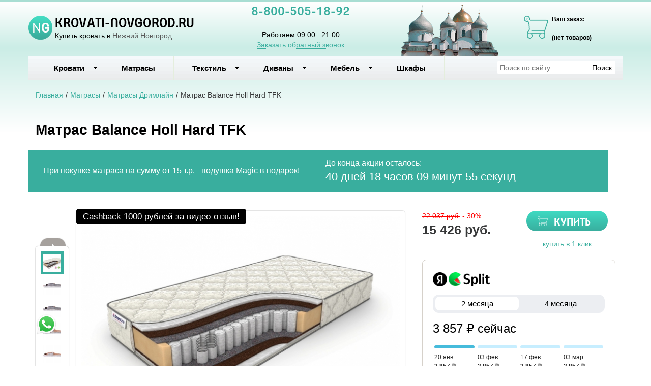

--- FILE ---
content_type: text/html; charset=utf-8
request_url: https://krovati-novgorod.ru/product/matras-balance-holl-hard-tfk
body_size: 17193
content:

<!DOCTYPE html>
<html lang="ru-RU">
<head>
    <meta charset="utf-8">
    <meta http-equiv="X-UA-Compatible" content="IE=edge">
    <meta name="viewport" content="width=device-width, initial-scale=1, maximum-scale=1, user-scalable=no">

    <meta name="csrf-param" content="_csrf-frontend">
<meta name="csrf-token" content="ebds-gVbtwsqcC0wbqEowuyn1irscAkrTqPLX7jMJ-MLjgeccDWAQVIRaVFa6Wr3uteje688UB88zYA227hxkw==">
    <title>Матрас Balance Holl Hard TFK купить в интернет магазине в Нижнем Новгороде. Доставка, скидки, отзывы.</title>
    <link rel="icon" href="/favicon.ico" type="image/x-icon">
    <link rel="shortcut icon" href="/favicon.ico" type="image/x-icon">

            <link rel="canonical" href="/product/matras-balance-holl-hard-tfk"/>
    
    <meta name="google-site-verification" content=""/>
    <meta name='yandex-verification' content="872b088f28d74d29"/>

    <script type="text/javascript">
        var agreementUrl = '';
    </script>

    <meta name="description" content="Интернет-магазин KROVATI-NOVGOROD.RU предлагает ✅ Матрас Balance Holl Hard TFK. Быстрая доставка с оплатой при получении в Нижний Новгород и в регионах России.  📞 8-800-505-18-92">
<meta name="keywords" content="Матрас Balance Holl Hard TFK купить по низкой цене в интернет-магазине в Москве и Санкт-Петербурге">
<meta property="og:type" content="website">
<meta property="og:url" content="https://krovati-novgorod.ru/product/matras-balance-holl-hard-tfk/">
<meta property="og:image" content="https://krovati-novgorod.ru/images/og/aa4a5e6b19fc05cd7c62fb0eaa2d39f928119095.jpg">
<meta property="og:image:width" content="1200">
<meta property="og:image:height" content="630">
<meta property="og:title" content="Матрас Balance Holl Hard TFK купить в интернет магазине в Нижнем Новгороде. Доставка, скидки, отзывы.">
<meta property="og:description" content="Интернет-магазин KROVATI-NOVGOROD.RU предлагает ✅ Матрас Balance Holl Hard TFK. Быстрая доставка с оплатой при получении в Нижний Новгород и в регионах России.  📞 8-800-505-18-92">
<meta property="og:image:secure_url" content="https://krovati-novgorod.ru/images/og/aa4a5e6b19fc05cd7c62fb0eaa2d39f928119095.jpg">
<link href="/assets/css-compress/14bb1d3f0e1f3d264f6a8dbded0020e1.css?v=1739103296" rel="stylesheet">
<script src="/assets/js-compress/f68dae6a74e8a73e4686c74487148d02.js?v=1739103283"></script>
<script>var yandexGoalParams={"ya_goal_id":null,"ya_goal_call_form":null,"ya_goal_one_click_order":null};</script></head>
<body>

<a title="Наверх" class="scrollup"></a>
<div class="overlay"></div>

<div class="container-fluid">
    <div class="row">
        
<div class="cities_modal_wrapper">
    <div class="mask"></div>

    <div class="cities_body">
        <div class="cities_header">
            Выберите ваш город

            <a href="#" class="close_cities_modal cities_x">X</a>
        </div>

        <hr>

        <div class="cities_content">
            <div class="row">
                <div class="col-md-6 col-sm-6"><div>
    <span data-name="Арзамасе" data-cookie="arzamas" data-user-ip="3.141.165.233"
          class="select_city ">
        Арзамас    </span>
</div><div>
    <span data-name="Дзержинске" data-cookie="dzerzhinsk" data-user-ip="3.141.165.233"
          class="select_city ">
        Дзержинск    </span>
</div><div>
    <span data-name="Кстово" data-cookie="kstovo" data-user-ip="3.141.165.233"
          class="select_city ">
        Кстово    </span>
</div></div>
                <div class="col-md-6 col-sm-6"><div>
    <span data-name="Нижний Новгород" data-cookie="nizhny novgorod" data-user-ip="3.141.165.233"
          class="select_city selected city-active">
        Нижний Новгород    </span>
</div><div>
    <span data-name="Сарове" data-cookie="sarov" data-user-ip="3.141.165.233"
          class="select_city ">
        Саров    </span>
</div><div>
    <span data-name="Чебоксарах" data-cookie="cheboksary" data-user-ip="3.141.165.233"
          class="select_city ">
        Чебоксары    </span>
</div></div>
            </div>
        </div>
    </div>
</div>
<div class="header-bg"></div>

<div class="visible-xs-block visible-sm-block header_mobile col-md-12 padding-left-0">
    <div class="mobile-header-menu">
        <span class="hamburger-btn-menu js-open-mobile-sidebar" data-active-class="active-menu">
            <span class="line top"></span>
            <span class="line center"></span>
            <span class="line bottom"></span>
        </span>

        <div class="logo-title">
            <a href="/">KROVATI-NOVGOROD.RU</a>        </div>

        <div class="mobile-header-menu-icon-btns">
            <div class="map-marker">
                <i class="fa fa-map-marker js-map-marker" data-name="Нижний Новгород"></i>
            </div>

            <div class="search-button">
                <a href="#" class="searchBtn">
                    <span class="fa fa-search"></span>
                </a>
            </div>
        </div>
    </div>

    <div class="row mobile_search_form_wrapper">
        <form id="w2" class="mobile_search_form" action="/search" method="get">        <div class="col-md-10">
            <input type="text" id="filters-searchtext" name="filters[searchText]" placeholder="Поиск по сайту">        </div>

        <div class="col-md-2">
            <input type="submit" class="btn search_btn" value="Поиск">        </div>
        </form>    </div>
</div>

<header class="container ">
    <div class="row">
        <div class="col-md-4 logo text-center visible-lg-block visible-md-block">
    <div class="row">
                    <a href="/">
                <div class="logo-image"></div>
            </a>
        
        <span class="city_widget" data-city="Нижний Новгород">Купить кровать в <span>Нижний Новгород</span></span>    </div>
</div>

<div class="col-md-3 phone text-center visible-lg-block visible-md-block">
            <p style="margin-top: -20px;">
            <a href="tel:8-800-505-18-92">8-800-505-18-92</a>        </p>
    
    <div>
        Работаем 09.00 : 21.00    </div>

    <a href="#callback" class="callback_header_btn" title="Обратный звонок">Заказать обратный звонок</a>
</div>
<div class="col-md-3 memorial text-center visible-lg-block visible-md-block">
    <div></div>
</div>
<div class="col-md-2 bascket text-center visible-md-block visible-lg-block">
    
<p>Ваш заказ:</p>

<div id="head_cart">
            <p><span id="shpcrtgc">(нет товаров)</span></p>
    </div></div>

<div class="cart_wrapper">
    <div class="mask"></div>

    <div class="cart_body visible-md-block visible-lg-block">
        <div class="cart_header">
            <strong>Ваша корзина</strong>
            <a href="#" class="close_cart cart_x">X</a>
        </div>

        <div class="cart_content"></div>
    </div>

    <div class="visible-xs-block visible-sm-block mobile_cart_body text-center">
        <div class="col-md-4 text-center cart_content">
            <span>Товар добавлен в корзину</span>
            <a href="/cart" class="btn">Оформить заказ</a>
        </div>
    </div>
</div>    </div>
</header>

<!-- Десктопное меню -->
<div class="b-main-menu headerNavigation visible-md visible-lg">
    <div class="container">
        <div class="col-md-9 visible-md visible-lg" itemscope="" itemtype="http://schema.org/SiteNavigationElement">
            <div class="visible-lg-block visible-md-block">
                
<ul class="mega-menu" id="mega-menu">
    
<li>
    <a itemprop="name" href="/">
        Кровати        <meta itemprop="url" href="/" />
    </a>

    
<ul>
    
<li>
    <a itemprop="name" href="/">
        По размеру        <meta itemprop="url" href="/" />
    </a>

    
<ul>
    
<li>
    <a itemprop="name" href="/category/detskie-krovati">
        Детские кровати        <meta itemprop="url" href="/category/detskie-krovati" />
    </a>

    </li>
<li>
    <a itemprop="name" href="/category/odnospalnaya-krovat">
        Односпальные        <meta itemprop="url" href="/category/odnospalnaya-krovat" />
    </a>

    </li>
<li>
    <a itemprop="name" href="/category/polutorospal-nye-krovati-120x200">
        Полутороспальные        <meta itemprop="url" href="/category/polutorospal-nye-krovati-120x200" />
    </a>

    </li>
<li>
    <a itemprop="name" href="/category/krovati-dvuspal-nye">
        Двуспальные         <meta itemprop="url" href="/category/krovati-dvuspal-nye" />
    </a>

    </li>
<li>
    <a itemprop="name" href="/category/kruglye-krovati">
        Круглые кровати        <meta itemprop="url" href="/category/kruglye-krovati" />
    </a>

    </li></ul></li>
<li>
    <a itemprop="name" href="/">
        По материалу        <meta itemprop="url" href="/" />
    </a>

    
<ul>
    
<li>
    <a itemprop="name" href="/category/kozhanye-krovati-s-izgolov-em">
        Кожаные кровати        <meta itemprop="url" href="/category/kozhanye-krovati-s-izgolov-em" />
    </a>

    </li>
<li>
    <a itemprop="name" href="/category/krovati-iz-dereva">
        Кровати из дерева        <meta itemprop="url" href="/category/krovati-iz-dereva" />
    </a>

    </li>
<li>
    <a itemprop="name" href="/category/krovati-iz-metalla">
        Кровати из металла        <meta itemprop="url" href="/category/krovati-iz-metalla" />
    </a>

    </li>
<li>
    <a itemprop="name" href="/category/krovati-iz-tkani">
        Кровати из ткани        <meta itemprop="url" href="/category/krovati-iz-tkani" />
    </a>

    </li></ul></li>
<li>
    <a itemprop="name" href="/">
        По модели        <meta itemprop="url" href="/" />
    </a>

    
<ul>
    
<li>
    <a itemprop="name" href="/category/krovati-na-vysokih-nozhkah">
        На высоких ножках        <meta itemprop="url" href="/category/krovati-na-vysokih-nozhkah" />
    </a>

    </li>
<li>
    <a itemprop="name" href="/category/krovati-s-pod-emnym-mehanizmom">
        С подъемн. мех.        <meta itemprop="url" href="/category/krovati-s-pod-emnym-mehanizmom" />
    </a>

    </li>
<li>
    <a itemprop="name" href="/category/krovati-s-myagkim-izgolov-em">
        Мягкие        <meta itemprop="url" href="/category/krovati-s-myagkim-izgolov-em" />
    </a>

    </li>
<li>
    <a itemprop="name" href="/category/krovati-s-yashikami">
        С ящиками        <meta itemprop="url" href="/category/krovati-s-yashikami" />
    </a>

    </li>
<li>
    <a itemprop="name" href="/category/uglovye-krovati">
        Угловые         <meta itemprop="url" href="/category/uglovye-krovati" />
    </a>

    </li></ul></li></ul></li>
<li>
    <a itemprop="name" href="/category/matrasy ">
        Матрасы        <meta itemprop="url" href="/category/matrasy " />
    </a>

    </li>
<li>
    <a itemprop="name" href="/">
        Текстиль        <meta itemprop="url" href="/" />
    </a>

    
<ul>
    
<li>
    <a itemprop="name" href="/category/odeyala">
        Одеяла        <meta itemprop="url" href="/category/odeyala" />
    </a>

    </li>
<li>
    <a itemprop="name" href="/category/podushki">
        Подушки        <meta itemprop="url" href="/category/podushki" />
    </a>

    </li>
<li>
    <a itemprop="name" href="/category/namatrasniki">
        Наматрасники        <meta itemprop="url" href="/category/namatrasniki" />
    </a>

    </li>
<li>
    <a itemprop="name" href="/category/pokryvala-i-pledy">
        Покрывала, пледы        <meta itemprop="url" href="/category/pokryvala-i-pledy" />
    </a>

    </li>
<li>
    <a itemprop="name" href="/category/postelnoe-bel-e">
        Постельное бельё        <meta itemprop="url" href="/category/postelnoe-bel-e" />
    </a>

    </li></ul></li>
<li>
    <a itemprop="name" href="/category/divany ">
        Диваны           <meta itemprop="url" href="/category/divany " />
    </a>

    
<ul>
    
<li>
    <a itemprop="name" href="/category/kresla">
        Кресла        <meta itemprop="url" href="/category/kresla" />
    </a>

    </li></ul></li>
<li>
    <a itemprop="name" href="/">
        Мебель        <meta itemprop="url" href="/" />
    </a>

    
<ul>
    
<li>
    <a itemprop="name" href="/category/ortopedicheskie-reshetki">
        Ортопедические решетки        <meta itemprop="url" href="/category/ortopedicheskie-reshetki" />
    </a>

    </li>
<li>
    <a itemprop="name" href="/category/tumby-prikrovatnye">
        Тумбы прикроватные        <meta itemprop="url" href="/category/tumby-prikrovatnye" />
    </a>

    </li>
<li>
    <a itemprop="name" href="/category/komody ">
        Комоды         <meta itemprop="url" href="/category/komody " />
    </a>

    </li>
<li>
    <a itemprop="name" href="/category/stoly">
        Столы        <meta itemprop="url" href="/category/stoly" />
    </a>

    </li>
<li>
    <a itemprop="name" href="/category/stul-ya">
        Стулья        <meta itemprop="url" href="/category/stul-ya" />
    </a>

    </li></ul></li>
<li>
    <a itemprop="name" href="/category/shkafy">
        Шкафы        <meta itemprop="url" href="/category/shkafy" />
    </a>

    </li></ul>            </div>

            
    <div class="text-center hidden-lg hidden-md">
        <select name="select_navigation" class="select_navigation select_href">
            <option value="#">--- Меню ---</option>
            
    <option value="" >Кровати</option>



    
    <option value="" >По размеру</option>



    
    <option value="/category/detskie-krovati" >Детские кровати</option>



    <option value="/category/odnospalnaya-krovat" >Односпальные</option>



    <option value="/category/polutorospal-nye-krovati-120x200" >Полутороспальные</option>



    <option value="/category/krovati-dvuspal-nye" >Двуспальные </option>



    <option value="/category/kruglye-krovati" >Круглые кровати</option>



    <option value="" >По материалу</option>



    
    <option value="/category/kozhanye-krovati-s-izgolov-em" >Кожаные кровати</option>



    <option value="/category/krovati-iz-dereva" >Кровати из дерева</option>



    <option value="/category/krovati-iz-metalla" >Кровати из металла</option>



    <option value="/category/krovati-iz-tkani" >Кровати из ткани</option>



    <option value="" >По модели</option>



    
    <option value="/category/krovati-na-vysokih-nozhkah" >На высоких ножках</option>



    <option value="/category/krovati-s-pod-emnym-mehanizmom" >С подъемн. мех.</option>



    <option value="/category/krovati-s-myagkim-izgolov-em" >Мягкие</option>



    <option value="/category/krovati-s-yashikami" >С ящиками</option>



    <option value="/category/uglovye-krovati" >Угловые </option>



    <option value="/category/matrasy " >Матрасы</option>



    <option value="" >Текстиль</option>



    
    <option value="/category/odeyala" >Одеяла</option>



    <option value="/category/podushki" >Подушки</option>



    <option value="/category/namatrasniki" >Наматрасники</option>



    <option value="/category/pokryvala-i-pledy" >Покрывала, пледы</option>



    <option value="/category/postelnoe-bel-e" >Постельное бельё</option>



    <option value="/category/divany " >Диваны   </option>



    
    <option value="/category/kresla" >Кресла</option>



    <option value="" >Мебель</option>



    
    <option value="/category/ortopedicheskie-reshetki" >Ортопедические решетки</option>



    <option value="/category/tumby-prikrovatnye" >Тумбы прикроватные</option>



    <option value="/category/komody " >Комоды </option>



    <option value="/category/stoly" >Столы</option>



    <option value="/category/stul-ya" >Стулья</option>



    <option value="/category/shkafy" >Шкафы</option>


        </select>
    </div>
        </div>

        <div class="col-md-3 visible-lg-inline-block">
            <form id="w3" class="top_search_form" action="/search" method="get">
            <input type="text" id="filters-searchtext" name="filters[searchText]" placeholder="Поиск по сайту">            <input type="submit" class="btn search_btn" value="Поиск">
            </form>        </div>
    </div>
</div>
        <div class="main ">
            
            <div class="clearfix"></div>

            <div class="container page-content">
                <div class="row">
                                            <div class="col-md-12">
                            
    <div class="b-breadcrumbs visible-lg-block visible-md-block">
        <ul itemscope="" itemtype="http://schema.org/BreadcrumbList">
            <li itemprop="itemListElement" itemscope="" itemtype="http://schema.org/ListItem">
                <a href="https://krovati-novgorod.ru" itemprop="item">
                    Главная                    <meta itemprop="name" content="KROVATI-NOVGOROD.RU"/>
                </a>
                <meta itemprop="position" content="1" />
            </li>
            <li>/</li>
            
    <li itemprop="itemListElement" itemscope="" itemtype="http://schema.org/ListItem">
        <a href="https://krovati-novgorod.ru/category/matrasy" itemprop="item">
            <span itemprop="name">Матрасы</span>
        </a>
        <meta itemprop="position" content="2"/>
    </li>
    <li>/</li>


    <li itemprop="itemListElement" itemscope="" itemtype="http://schema.org/ListItem">
        <a href="https://krovati-novgorod.ru/category/matrasy-drimlajn" itemprop="item">
            <span itemprop="name">Матрасы Дримлайн</span>
        </a>
        <meta itemprop="position" content="3"/>
    </li>
    <li>/</li>


    <li itemprop="itemListElement" itemscope="" itemtype="http://schema.org/ListItem">
        <span itemprop="name">Матрас Balance Holl Hard TFK</span>
        <meta itemprop="position" content="4"/>
    </li>

        </ul>

        <div class="clearfix"></div>
    </div>


                            
<section class="clearfix details" itemscope itemtype="https://schema.org/Product">
    <form action="#" class="form_buy_product detailed_form">
        <input type="hidden" name="title" value="Матрас Balance Holl Hard TFK">

        <div class="form_header">
                            <a class="go_back visible-xs-inline-block visible-sm-inline-block" href="/category/matrasy-drimlajn"><span></span></a>            
            <h1 class="product_h1 text-center" itemprop="name">Матрас Balance Holl Hard TFK</h1>

                            
            <div class="action-counter-wrapper" data-date="2026-03-01">
            <div class="col-sm-6">
                <div>
                    <p>При покупке матраса на сумму от 15 т.р. - подушка Magic в подарок!  </p>
                </div>
            </div>

            <div class="col-sm-6">
                <div>До конца акции осталось:</div>

                <div class="counter"></div>
            </div>

            <div class="clearfix"></div>
        </div>
                
            <div class="clearfix"></div>

            <div class="col-md-8">
                <div class="row">
                    
<div class="product-stickers-place">
    <div class="product-sticker product-sticker-cashback">
        <span class="product-sticker-title">Cashback <span class="product-sticker-title__sum">1000 рублей </span>за видео-отзыв!</span>
        <div class="product-sticker-popup">
            Пришлите видео-отзыв о купленном у нас товаре на почту info@postelli.ru и получите CashBack на мобильный телефон в размере 1000 руб.!
            <br />
            Обязательные условия получения денежного приза за видеоотзыв: Продолжительность ролика не менее 1 минуты; 3-4 фотографии товара; Товар, приобретенный в интернет-магазине должен быть отчетливо виден.
        </div>
    </div>
</div>

<div class="connected-carousels visible-md-block visible-lg-block ">
    <input type="hidden" name="img" value="aa4a5e6b19fc05cd7c62fb0eaa2d39f928119095.jpg">
            <div class="navigation visible-md-inline-block visible-lg-inline-block">
            <a href="#" class="prev prev-navigation inactive" data-jcarouselcontrol="true">&#9650;</a>
            <a href="#" class="next next-navigation" data-jcarouselcontrol="true">&#9660;</a>
            <div class="carousel carousel-navigation">
                <ul id="thumbs">
                    
<li style="position: relative">
            <img src="/images/src/aa4a5e6b19fc05cd7c62fb0eaa2d39f928119095.jpg" srcset="/images/21/aa4a5e6b19fc05cd7c62fb0eaa2d39f928119095.jpg 1920w" width="45" height="45" alt="Купить матрас Balance Holl Hard TFK" title="Матрас Balance Holl Hard TFK" sizes="1920px">    </li>
<li style="position: relative">
            <img src="/images/src/f10e9952800951d9c966addd63ade31b3d0b5d1e.jpg" srcset="/images/21/f10e9952800951d9c966addd63ade31b3d0b5d1e.jpg 1920w" width="45" height="45" alt="Матрас Balance Holl Hard TFK" title="Матрас Balance Holl Hard TFK" sizes="1920px">    </li>
<li style="position: relative">
            <img src="/images/src/2c54e930383e7ad9d976387102b3a3f9cfbb3581.jpg" srcset="/images/21/2c54e930383e7ad9d976387102b3a3f9cfbb3581.jpg 1920w" width="45" height="45" alt="Матрас Balance Holl Hard TFK" title="Матрас Balance Holl Hard TFK" sizes="1920px">    </li>
<li style="position: relative">
            <img src="/images/src/c0a38bbf5a873c2c2967f7b17163644be3d63517.jpg" srcset="/images/21/c0a38bbf5a873c2c2967f7b17163644be3d63517.jpg 1920w" width="45" height="45" alt="Матрас Balance Holl Hard TFK" title="Матрас Balance Holl Hard TFK" sizes="1920px">    </li>
<li style="position: relative">
            <img src="/images/src/abb1f7bd079fbe2b1887f8e885a0d229602b8882.jpg" srcset="/images/21/abb1f7bd079fbe2b1887f8e885a0d229602b8882.jpg 1920w" width="45" height="45" alt="Матрас Balance Holl Hard TFK" title="Матрас Balance Holl Hard TFK" sizes="1920px">    </li>                </ul>
            </div>
        </div>

    
    <div class="stage col-md-10">
        <div class="carousel carousel-stage">
            <ul>
                <li>
    <div class="preloader"></div>

    <a rel="product_gallery" class="fancy" href="/images/22/aa4a5e6b19fc05cd7c62fb0eaa2d39f928119095.jpg" title="Матрас Balance Holl Hard TFK">
                    <img src="/images/src/aa4a5e6b19fc05cd7c62fb0eaa2d39f928119095.jpg" srcset="/images/23/aa4a5e6b19fc05cd7c62fb0eaa2d39f928119095.jpg 1920w" width="100%" alt="Купить матрас Balance Holl Hard TFK" title="Матрас Balance Holl Hard TFK" sizes="1920px">            </a>
</li><li>
    <div class="preloader"></div>

    <a rel="product_gallery" class="fancy" href="/images/22/f10e9952800951d9c966addd63ade31b3d0b5d1e.jpg" title="Матрас Balance Holl Hard TFK">
                    <img src="/images/src/f10e9952800951d9c966addd63ade31b3d0b5d1e.jpg" srcset="/images/23/f10e9952800951d9c966addd63ade31b3d0b5d1e.jpg 1920w" width="100%" alt="Матрас Balance Holl Hard TFK" title="Матрас Balance Holl Hard TFK" sizes="1920px">            </a>
</li><li>
    <div class="preloader"></div>

    <a rel="product_gallery" class="fancy" href="/images/22/2c54e930383e7ad9d976387102b3a3f9cfbb3581.jpg" title="Матрас Balance Holl Hard TFK">
                    <img src="/images/src/2c54e930383e7ad9d976387102b3a3f9cfbb3581.jpg" srcset="/images/23/2c54e930383e7ad9d976387102b3a3f9cfbb3581.jpg 1920w" width="100%" alt="Матрас Balance Holl Hard TFK" title="Матрас Balance Holl Hard TFK" sizes="1920px">            </a>
</li><li>
    <div class="preloader"></div>

    <a rel="product_gallery" class="fancy" href="/images/22/c0a38bbf5a873c2c2967f7b17163644be3d63517.jpg" title="Матрас Balance Holl Hard TFK">
                    <img src="/images/src/c0a38bbf5a873c2c2967f7b17163644be3d63517.jpg" srcset="/images/23/c0a38bbf5a873c2c2967f7b17163644be3d63517.jpg 1920w" width="100%" alt="Матрас Balance Holl Hard TFK" title="Матрас Balance Holl Hard TFK" sizes="1920px">            </a>
</li><li>
    <div class="preloader"></div>

    <a rel="product_gallery" class="fancy" href="/images/22/abb1f7bd079fbe2b1887f8e885a0d229602b8882.jpg" title="Матрас Balance Holl Hard TFK">
                    <img src="/images/src/abb1f7bd079fbe2b1887f8e885a0d229602b8882.jpg" srcset="/images/23/abb1f7bd079fbe2b1887f8e885a0d229602b8882.jpg 1920w" width="100%" alt="Матрас Balance Holl Hard TFK" title="Матрас Balance Holl Hard TFK" sizes="1920px">            </a>
</li>            </ul>
        </div>
    </div>
</div>

<div id="product_photos" class="carousel visible-xs-block visible-sm-block" data-ride="carousel" data-interval="false">
    <div class="carousel-inner">
        
<div class="item active">
            <img src="/images/src/aa4a5e6b19fc05cd7c62fb0eaa2d39f928119095.jpg" srcset="/images/23/aa4a5e6b19fc05cd7c62fb0eaa2d39f928119095.jpg 1920w" width="100%" alt="Купить матрас Balance Holl Hard TFK" title="Матрас Balance Holl Hard TFK" sizes="1920px">    </div>

<div class="item ">
            <img src="/images/src/f10e9952800951d9c966addd63ade31b3d0b5d1e.jpg" srcset="/images/23/f10e9952800951d9c966addd63ade31b3d0b5d1e.jpg 1920w" width="100%" alt="Матрас Balance Holl Hard TFK" title="Матрас Balance Holl Hard TFK" sizes="1920px">    </div>

<div class="item ">
            <img src="/images/src/2c54e930383e7ad9d976387102b3a3f9cfbb3581.jpg" srcset="/images/23/2c54e930383e7ad9d976387102b3a3f9cfbb3581.jpg 1920w" width="100%" alt="Матрас Balance Holl Hard TFK" title="Матрас Balance Holl Hard TFK" sizes="1920px">    </div>

<div class="item ">
            <img src="/images/src/c0a38bbf5a873c2c2967f7b17163644be3d63517.jpg" srcset="/images/23/c0a38bbf5a873c2c2967f7b17163644be3d63517.jpg 1920w" width="100%" alt="Матрас Balance Holl Hard TFK" title="Матрас Balance Holl Hard TFK" sizes="1920px">    </div>

<div class="item ">
            <img src="/images/src/abb1f7bd079fbe2b1887f8e885a0d229602b8882.jpg" srcset="/images/23/abb1f7bd079fbe2b1887f8e885a0d229602b8882.jpg 1920w" width="100%" alt="Матрас Balance Holl Hard TFK" title="Матрас Balance Holl Hard TFK" sizes="1920px">    </div>
    </div>

    <a class="left carousel-control" href="#product_photos" role="button" data-slide="prev">
        <span class="fa fa-chevron-left" aria-hidden="true"></span>
    </a>
    <a class="right carousel-control" href="#product_photos" role="button" data-slide="next">
        <span class="fa fa-chevron-right" aria-hidden="true"></span>
    </a>
</div>

                </div>

                <div class="clearfix"></div>

                
<div class="ya-share2 ya-share2_inited"
     data-services="collections,vkontakte,facebook,odnoklassniki,moimir,whatsapp,telegram">
    <div class="ya-share2__container ya-share2__container_size_m ya-share2__container_color-scheme_normal ya-share2__container_shape_normal">
        <ul class="ya-share2__list ya-share2__list_direction_horizontal">
            <li class="ya-share2__item ya-share2__item_service_collections"><a class="ya-share2__link"
                                                                               href="https://yandex.ru/collections/share/?url=https%3A%2F%2Fkrovati-novgorod.ru%2Fproduct%2Fmatras-balance-holl-hard-tfk&amp;description=%D0%9A%D1%80%D0%BE%D0%B2%D0%B0%D1%82%D1%8C%20%D0%9A%D0%BE%D1%80%D0%BE%D0%B1%20%D1%81%20%D0%BF%2F%D0%BC%20%D1%81%20%D0%B1%D0%BE%D1%80%D1%82%D0%B0%D0%BC%D0%B8%20180%D1%85200%20%D0%BA%D1%83%D0%BF%D0%B8%D1%82%D1%8C%20%D0%BF%D0%BE%20%D0%BD%D0%B8%D0%B7%D0%BA%D0%BE%D0%B9%20%D1%86%D0%B5%D0%BD%D0%B5%20%D0%B2%20%D0%B8%D0%BD%D1%82%D0%B5%D1%80%D0%BD%D0%B5%D1%82-%D0%BC%D0%B0%D0%B3%D0%B0%D0%B7%D0%B8%D0%BD%D0%B5%20%D0%B2%20%D0%A1%D0%B0%D0%BD%D0%BA%D1%82-%D0%9F%D0%B5%D1%82%D0%B5%D1%80%D0%B1%D1%83%D1%80%D0%B3%D0%B5.%20%D0%94%D0%BE%D1%81%D1%82%D0%B0%D0%B2%D0%BA%D0%B0%2C%20%D1%81%D0%BA%D0%B8%D0%B4%D0%BA%D0%B8%2C%20%D0%BE%D1%82%D0%B7%D1%8B%D0%B2%D1%8B.&amp;utm_source=share2"
                                                                               rel="nofollow noopener" target="_blank"
                                                                               title="Яндекс.Коллекции"><span
                            class="ya-share2__badge"><span class="ya-share2__icon"></span></span><span
                            class="ya-share2__title">Яндекс.Коллекции</span></a></li>
            <li class="ya-share2__item ya-share2__item_service_vkontakte"><a class="ya-share2__link"
                                                                             href="https://vk.com/share.php?url=https%3A%2F%2Fkrovati-novgorod.ru%2Fproduct%2Fmatras-balance-holl-hard-tfk&amp;title=%D0%9A%D1%80%D0%BE%D0%B2%D0%B0%D1%82%D1%8C%20%D0%9A%D0%BE%D1%80%D0%BE%D0%B1%20%D1%81%20%D0%BF%2F%D0%BC%20%D1%81%20%D0%B1%D0%BE%D1%80%D1%82%D0%B0%D0%BC%D0%B8%20180%D1%85200%20%D0%BA%D1%83%D0%BF%D0%B8%D1%82%D1%8C%20%D0%BF%D0%BE%20%D0%BD%D0%B8%D0%B7%D0%BA%D0%BE%D0%B9%20%D1%86%D0%B5%D0%BD%D0%B5%20%D0%B2%20%D0%B8%D0%BD%D1%82%D0%B5%D1%80%D0%BD%D0%B5%D1%82-%D0%BC%D0%B0%D0%B3%D0%B0%D0%B7%D0%B8%D0%BD%D0%B5%20%D0%B2%20%D0%A1%D0%B0%D0%BD%D0%BA%D1%82-%D0%9F%D0%B5%D1%82%D0%B5%D1%80%D0%B1%D1%83%D1%80%D0%B3%D0%B5.%20%D0%94%D0%BE%D1%81%D1%82%D0%B0%D0%B2%D0%BA%D0%B0%2C%20%D1%81%D0%BA%D0%B8%D0%B4%D0%BA%D0%B8%2C%20%D0%BE%D1%82%D0%B7%D1%8B%D0%B2%D1%8B.&amp;utm_source=share2"
                                                                             rel="nofollow noopener" target="_blank"
                                                                             title="ВКонтакте"><span
                            class="ya-share2__badge"><span class="ya-share2__icon"></span></span><span
                            class="ya-share2__title">ВКонтакте</span></a></li>
            <li class="ya-share2__item ya-share2__item_service_facebook"><a class="ya-share2__link"
                                                                            href="https://www.facebook.com/sharer.php?src=sp&amp;u=https%3A%2F%2Fkrovati-novgorod.ru%2Fproduct%2Fmatras-balance-holl-hard-tfk&amp;title=%D0%9A%D1%80%D0%BE%D0%B2%D0%B0%D1%82%D1%8C%20%D0%9A%D0%BE%D1%80%D0%BE%D0%B1%20%D1%81%20%D0%BF%2F%D0%BC%20%D1%81%20%D0%B1%D0%BE%D1%80%D1%82%D0%B0%D0%BC%D0%B8%20180%D1%85200%20%D0%BA%D1%83%D0%BF%D0%B8%D1%82%D1%8C%20%D0%BF%D0%BE%20%D0%BD%D0%B8%D0%B7%D0%BA%D0%BE%D0%B9%20%D1%86%D0%B5%D0%BD%D0%B5%20%D0%B2%20%D0%B8%D0%BD%D1%82%D0%B5%D1%80%D0%BD%D0%B5%D1%82-%D0%BC%D0%B0%D0%B3%D0%B0%D0%B7%D0%B8%D0%BD%D0%B5%20%D0%B2%20%D0%A1%D0%B0%D0%BD%D0%BA%D1%82-%D0%9F%D0%B5%D1%82%D0%B5%D1%80%D0%B1%D1%83%D1%80%D0%B3%D0%B5.%20%D0%94%D0%BE%D1%81%D1%82%D0%B0%D0%B2%D0%BA%D0%B0%2C%20%D1%81%D0%BA%D0%B8%D0%B4%D0%BA%D0%B8%2C%20%D0%BE%D1%82%D0%B7%D1%8B%D0%B2%D1%8B.&amp;utm_source=share2"
                                                                            rel="nofollow noopener" target="_blank"
                                                                            title="Facebook"><span
                            class="ya-share2__badge"><span class="ya-share2__icon"></span></span><span
                            class="ya-share2__title">Facebook</span></a></li>
            <li class="ya-share2__item ya-share2__item_service_odnoklassniki"><a class="ya-share2__link"
                                                                                 href="https://connect.ok.ru/offer?url=https%3A%2F%2Fkrovati-novgorod.ru%2Fproduct%2Fmatras-balance-holl-hard-tfk&amp;title=%D0%9A%D1%80%D0%BE%D0%B2%D0%B0%D1%82%D1%8C%20%D0%9A%D0%BE%D1%80%D0%BE%D0%B1%20%D1%81%20%D0%BF%2F%D0%BC%20%D1%81%20%D0%B1%D0%BE%D1%80%D1%82%D0%B0%D0%BC%D0%B8%20180%D1%85200%20%D0%BA%D1%83%D0%BF%D0%B8%D1%82%D1%8C%20%D0%BF%D0%BE%20%D0%BD%D0%B8%D0%B7%D0%BA%D0%BE%D0%B9%20%D1%86%D0%B5%D0%BD%D0%B5%20%D0%B2%20%D0%B8%D0%BD%D1%82%D0%B5%D1%80%D0%BD%D0%B5%D1%82-%D0%BC%D0%B0%D0%B3%D0%B0%D0%B7%D0%B8%D0%BD%D0%B5%20%D0%B2%20%D0%A1%D0%B0%D0%BD%D0%BA%D1%82-%D0%9F%D0%B5%D1%82%D0%B5%D1%80%D0%B1%D1%83%D1%80%D0%B3%D0%B5.%20%D0%94%D0%BE%D1%81%D1%82%D0%B0%D0%B2%D0%BA%D0%B0%2C%20%D1%81%D0%BA%D0%B8%D0%B4%D0%BA%D0%B8%2C%20%D0%BE%D1%82%D0%B7%D1%8B%D0%B2%D1%8B.&amp;utm_source=share2"
                                                                                 rel="nofollow noopener" target="_blank"
                                                                                 title="Одноклассники"><span
                            class="ya-share2__badge"><span class="ya-share2__icon"></span></span><span
                            class="ya-share2__title">Одноклассники</span></a></li>
            <li class="ya-share2__item ya-share2__item_service_moimir"><a class="ya-share2__link"
                                                                          href="https://connect.mail.ru/share?url=https%3A%2F%2Fkrovati-novgorod.ru%2Fproduct%2Fmatras-balance-holl-hard-tfk&amp;title=%D0%9A%D1%80%D0%BE%D0%B2%D0%B0%D1%82%D1%8C%20%D0%9A%D0%BE%D1%80%D0%BE%D0%B1%20%D1%81%20%D0%BF%2F%D0%BC%20%D1%81%20%D0%B1%D0%BE%D1%80%D1%82%D0%B0%D0%BC%D0%B8%20180%D1%85200%20%D0%BA%D1%83%D0%BF%D0%B8%D1%82%D1%8C%20%D0%BF%D0%BE%20%D0%BD%D0%B8%D0%B7%D0%BA%D0%BE%D0%B9%20%D1%86%D0%B5%D0%BD%D0%B5%20%D0%B2%20%D0%B8%D0%BD%D1%82%D0%B5%D1%80%D0%BD%D0%B5%D1%82-%D0%BC%D0%B0%D0%B3%D0%B0%D0%B7%D0%B8%D0%BD%D0%B5%20%D0%B2%20%D0%A1%D0%B0%D0%BD%D0%BA%D1%82-%D0%9F%D0%B5%D1%82%D0%B5%D1%80%D0%B1%D1%83%D1%80%D0%B3%D0%B5.%20%D0%94%D0%BE%D1%81%D1%82%D0%B0%D0%B2%D0%BA%D0%B0%2C%20%D1%81%D0%BA%D0%B8%D0%B4%D0%BA%D0%B8%2C%20%D0%BE%D1%82%D0%B7%D1%8B%D0%B2%D1%8B.&amp;utm_source=share2"
                                                                          rel="nofollow noopener" target="_blank"
                                                                          title="Мой Мир"><span
                            class="ya-share2__badge"><span class="ya-share2__icon"></span></span><span
                            class="ya-share2__title">Мой Мир</span></a></li>
            <li class="ya-share2__item ya-share2__item_service_whatsapp"><a class="ya-share2__link"
                                                                            href="https://api.whatsapp.com/send?text=%D0%9A%D1%80%D0%BE%D0%B2%D0%B0%D1%82%D1%8C%20%D0%9A%D0%BE%D1%80%D0%BE%D0%B1%20%D1%81%20%D0%BF%2F%D0%BC%20%D1%81%20%D0%B1%D0%BE%D1%80%D1%82%D0%B0%D0%BC%D0%B8%20180%D1%85200%20%D0%BA%D1%83%D0%BF%D0%B8%D1%82%D1%8C%20%D0%BF%D0%BE%20%D0%BD%D0%B8%D0%B7%D0%BA%D0%BE%D0%B9%20%D1%86%D0%B5%D0%BD%D0%B5%20%D0%B2%20%D0%B8%D0%BD%D1%82%D0%B5%D1%80%D0%BD%D0%B5%D1%82-%D0%BC%D0%B0%D0%B3%D0%B0%D0%B7%D0%B8%D0%BD%D0%B5%20%D0%B2%20%D0%A1%D0%B0%D0%BD%D0%BA%D1%82-%D0%9F%D0%B5%D1%82%D0%B5%D1%80%D0%B1%D1%83%D1%80%D0%B3%D0%B5.%20%D0%94%D0%BE%D1%81%D1%82%D0%B0%D0%B2%D0%BA%D0%B0%2C%20%D1%81%D0%BA%D0%B8%D0%B4%D0%BA%D0%B8%2C%20%D0%BE%D1%82%D0%B7%D1%8B%D0%B2%D1%8B.%20https%3A%2F%2Fkrovati-novgorod.ru%2Fproduct%2Fmatras-balance-holl-hard-tfk&amp;utm_source=share2"
                                                                            rel="nofollow noopener" target="_blank"
                                                                            title="WhatsApp"><span
                            class="ya-share2__badge"><span class="ya-share2__icon"></span></span><span
                            class="ya-share2__title">WhatsApp</span></a></li>
            <li class="ya-share2__item ya-share2__item_service_telegram"><a class="ya-share2__link"
                                                                            href="https://t.me/share/url?url=https%3A%2F%2Fkrovati-novgorod.ru%2Fproduct%2Fmatras-balance-holl-hard-tfk&amp;text=%D0%9A%D1%80%D0%BE%D0%B2%D0%B0%D1%82%D1%8C%20%D0%9A%D0%BE%D1%80%D0%BE%D0%B1%20%D1%81%20%D0%BF%2F%D0%BC%20%D1%81%20%D0%B1%D0%BE%D1%80%D1%82%D0%B0%D0%BC%D0%B8%20180%D1%85200%20%D0%BA%D1%83%D0%BF%D0%B8%D1%82%D1%8C%20%D0%BF%D0%BE%20%D0%BD%D0%B8%D0%B7%D0%BA%D0%BE%D0%B9%20%D1%86%D0%B5%D0%BD%D0%B5%20%D0%B2%20%D0%B8%D0%BD%D1%82%D0%B5%D1%80%D0%BD%D0%B5%D1%82-%D0%BC%D0%B0%D0%B3%D0%B0%D0%B7%D0%B8%D0%BD%D0%B5%20%D0%B2%20%D0%A1%D0%B0%D0%BD%D0%BA%D1%82-%D0%9F%D0%B5%D1%82%D0%B5%D1%80%D0%B1%D1%83%D1%80%D0%B3%D0%B5.%20%D0%94%D0%BE%D1%81%D1%82%D0%B0%D0%B2%D0%BA%D0%B0%2C%20%D1%81%D0%BA%D0%B8%D0%B4%D0%BA%D0%B8%2C%20%D0%BE%D1%82%D0%B7%D1%8B%D0%B2%D1%8B.&amp;utm_source=share2"
                                                                            rel="nofollow noopener" target="_blank"
                                                                            title="Telegram"><span
                            class="ya-share2__badge"><span class="ya-share2__icon"></span></span><span
                            class="ya-share2__title">Telegram</span></a></li>
        </ul>
    </div>
</div>
                                    
<div id="wrapper_tabs" class="tab1">
    
    <a class="tab1 description tab_nav" name="description" href="#description">Описание</a>
    <a class="tab2 delivery tab_nav" name="delivery" href="#delivery">Условия доставки</a>
    <a class="tab3 guarantee tab_nav" name="guarantee" href="#guarantee">Гарантии</a>
    <a class="tab4 questions tab_nav" name="questions" href="#questions">Задать вопрос</a>
    <a class="tab5 certificates tab_nav" name="certificates" href="#certificates">Сертификаты</a>
    <a class="tab6 reviews tab_nav anchor" name="reviews" href="#reviews">Отзывы</a>    
<div class="tab1 description tab_content">
    <div itemprop="description">
    <p>Матрас средней степени жесткости c&nbsp; независимым пружинным блоком.</p>

<p>Допустима разница в весе между спящими до 25 кг. максимальная нагрузка на одно спальное место 110 кг, на двуспальный матрас максимальная нагрузка 220 кг.</p>

<p>Срок службы матраса: 7-10 лет.</p>

<p>Высота: 21 см.</p>

<p>&nbsp;</p>

<p><strong>Состав:</strong></p>

<ol>
	<li>Чехол LUX,</li>
	<li>холлофайбер (2 см)</li>
	<li>Латексированная кокосовая койра (1 см),</li>
	<li>Прокладочный материал - Термовойлок,</li>
	<li>Независимый пружинный блок - TFK Light 250 пружин/м2,</li>
	<li>Прокладочный материал - Термовойлок,&nbsp;</li>
	<li>Латексированная кокосовая койра (1&nbsp;см),&nbsp;</li>
	<li>холлофайбер (2 см),&nbsp;</li>
	<li>Чехол LUX.</li>
</ol>

<p>&nbsp;</p>

<p><strong>Гарантия на матрас:</strong> 2 года.</p>
</div>


    <div class="desc-images">
                    
        <img class="img-responsive lazy" alt="Матрас Balance Holl Hard TFK" title="Матрас Balance Holl Hard TFK" data-original="/images/productDesc/f10e9952800951d9c966addd63ade31b3d0b5d1e.jpg">
        <meta itemprop="image" content="https://krovati-novgorod.ru/images/src/f10e9952800951d9c966addd63ade31b3d0b5d1e.jpg" />
            
        <img class="img-responsive lazy" alt="Матрас Balance Holl Hard TFK" title="Матрас Balance Holl Hard TFK" data-original="/images/productDesc/2c54e930383e7ad9d976387102b3a3f9cfbb3581.jpg">
        <meta itemprop="image" content="https://krovati-novgorod.ru/images/src/2c54e930383e7ad9d976387102b3a3f9cfbb3581.jpg" />
            
        <img class="img-responsive lazy" alt="Матрас Balance Holl Hard TFK" title="Матрас Balance Holl Hard TFK" data-original="/images/productDesc/c0a38bbf5a873c2c2967f7b17163644be3d63517.jpg">
        <meta itemprop="image" content="https://krovati-novgorod.ru/images/src/c0a38bbf5a873c2c2967f7b17163644be3d63517.jpg" />
            
        <img class="img-responsive lazy" alt="Матрас Balance Holl Hard TFK" title="Матрас Balance Holl Hard TFK" data-original="/images/productDesc/abb1f7bd079fbe2b1887f8e885a0d229602b8882.jpg">
        <meta itemprop="image" content="https://krovati-novgorod.ru/images/src/abb1f7bd079fbe2b1887f8e885a0d229602b8882.jpg" />
    </div>

<div class="clearfix"></div>

<div class="buy-oneclick-wrap">
    <a href="#" class="buy-btn a-basket-click" data-id="3934">
        Купить в 1 клик
    </a>
</div>


    <div class="modifications">
        <h3>Все модификации:</h3>

        
<div class="clearfix">
    <div class="other-sizes">
        
<a href="/product/matras-balance-holl-hard-tfk/11855" type="button" data-id="81" data-category-id="12"
   class="btn btn-default">80x190</a>
<a href="/product/matras-balance-holl-hard-tfk/11856" type="button" data-id="82" data-category-id="12"
   class="btn btn-default">80x195</a>
<a href="/product/matras-balance-holl-hard-tfk/11857" type="button" data-id="83" data-category-id="12"
   class="btn btn-default">80x200</a>
<a href="/product/matras-balance-holl-hard-tfk/11858" type="button" data-id="84" data-category-id="12"
   class="btn btn-default">90x190</a>
<a href="/product/matras-balance-holl-hard-tfk/11859" type="button" data-id="85" data-category-id="12"
   class="btn btn-default">90x195</a>
<a href="/product/matras-balance-holl-hard-tfk/11860" type="button" data-id="86" data-category-id="12"
   class="btn btn-default">90x200</a>
<a href="/product/matras-balance-holl-hard-tfk/11861" type="button" data-id="177" data-category-id="12"
   class="btn btn-default">120x190</a>
<a href="/product/matras-balance-holl-hard-tfk/11862" type="button" data-id="179" data-category-id="12"
   class="btn btn-default">120x195</a>
<a href="/product/matras-balance-holl-hard-tfk/11863" type="button" data-id="89" data-category-id="12"
   class="btn btn-default">120x200</a>
<a href="/product/matras-balance-holl-hard-tfk/11864" type="button" data-id="90" data-category-id="12"
   class="btn btn-default">140x190</a>
<a href="/product/matras-balance-holl-hard-tfk/11865" type="button" data-id="91" data-category-id="12"
   class="btn btn-default">140x195</a>
<a href="/product/matras-balance-holl-hard-tfk/11866" type="button" data-id="92" data-category-id="12"
   class="btn btn-default">140x200</a>
<a href="/product/matras-balance-holl-hard-tfk/77433" type="button" data-id="138" data-category-id="12"
   class="btn btn-default">150x190</a>
<a href="/product/matras-balance-holl-hard-tfk/77434" type="button" data-id="139" data-category-id="12"
   class="btn btn-default">150x200</a>
<a href="/product/matras-balance-holl-hard-tfk/11867" type="button" data-id="93" data-category-id="12"
   class="btn btn-default">160x190</a>
<a href="/product/matras-balance-holl-hard-tfk/11868" type="button" data-id="94" data-category-id="12"
   class="btn btn-default">160x195</a>
<a href="/product/matras-balance-holl-hard-tfk/11869" type="button" data-id="95" data-category-id="12"
   class="btn btn-default">160x200</a>
<a href="/product/matras-balance-holl-hard-tfk/11870" type="button" data-id="96" data-category-id="12"
   class="btn btn-default">180x190</a>
<a href="/product/matras-balance-holl-hard-tfk/11871" type="button" data-id="97" data-category-id="12"
   class="btn btn-default">180x195</a>
<a href="/product/matras-balance-holl-hard-tfk/11872" type="button" data-id="98" data-category-id="12"
   class="btn btn-default">180x200</a>
<a href="/product/matras-balance-holl-hard-tfk/11873" type="button" data-id="99" data-category-id="12"
   class="btn btn-default">200x200</a>    </div>
</div>    </div>

    
<div class="information_block">
    <span class="block_title">Мы сделали для вас этот Матрас из:</span>
    <hr>
            <table class="table">
            <tr>
                <th>Материал</th>
                <th>Описание</th>
                <th>Состав</th>
            </tr>
                            <tr>
                    <td><b>Чехол Lux</b></td>
                    <td><p>Чехол матраса&nbsp;из хлопкового жаккарда, простеганного на антиаллергенном волокне холлконе, износостоек. Стёжка ромбовидная. &nbsp;</p>
</td>
                    <td><p><strong>Основа:</strong> гиппоалергенный материал холкон.</p>

<p><strong>Состав:</strong> хлопок 40%, полиэстер 60%</p>

<p><strong>Плотность:</strong> 200 гр/м<sup>2</sup></p>
</td>
                </tr>
                            <tr>
                    <td><b>Кокосовая койра</b></td>
                    <td><p>Латексированная кокосовая койра - это натуральный материал, произведенный&nbsp;из волокон кокосового дерева. При использовании в составе матраса, придаёт&nbsp; жёсткость&nbsp;матрасу. Данный материал не рассыпается и не стареет в течении долгого времени с учётом оказываемых на него нагрузок.</p>
</td>
                    <td><p>Высота 1 см</p>
</td>
                </tr>
                            <tr>
                    <td><b>Термовойлок</b></td>
                    <td><p>Изоляционный слой, используется для предотвращения губительного воздействия пружинного блока на основные слои матраса. Представляет собой плотный нетканый материал, обладающий высокой прочностью.</p>
</td>
                    <td><p>Высота 0,5 см.</p>
</td>
                </tr>
                            <tr>
                    <td><b>Анатомический пружинный блок TFK</b></td>
                    <td><p>Пружинный блок TFK состоит из&nbsp;аключенных в отдельные тканевые чехлы из материала спандбонд, независимый друг от друга пружинн. Данная конструкция позволяет точечно распределить вес тела, не вовлекая в работу соседние пружины. Блок независимых пружин TFK имеет свойство подстраиваться под вес и форму человека, тем самым, достигая наибольшего анатомического эффекта. В отличии от зависимого пружинного блока - блок независимых пружин обеспечивает наиболее правильную поддержку и положение позвоночника во время сна. Отличительными особенностями такой конструкции являются: бесшумность в ходе эксплуатации, отсутствие эффекта гамака и&nbsp;</p>
</td>
                    <td><p><strong>Плотность:</strong> 250 штук на 1 м<sup>2</sup>.</p>

<p><strong>Допускается разница в весе между спящими:</strong> до 25 кг.&nbsp;</p>

<p><strong>Диаметр одной пружины:</strong> - 60 мм.</p>

<p><strong>Нагрузка на одно спальное место:</strong> до 140&nbsp;кг.</p>
</td>
                </tr>
                            <tr>
                    <td><b>Холофайбер</b></td>
                    <td><p>Холлофайбер - современный синтетический материал, состоящий из вертикально ориентированных волокон. Внешний вид данного материала напоминает вату. Холлофайбер обладает удивительными свойствами, такими как: не токсичность и как следствие гипоаллергенность, воздухопроницаемость (при этом отлично сохраняет тепло), не элекризуется и не воспламеняется.<br />
Холлофайбер износостоек, не крошится, а за счет вертикального расположения и спиральной форме волокон обладает прекрасной устойчивостью к циклическим деформациям, практически не теряя своей первоначальной формы, тем самым продлевая срок использования матраса.</p>
</td>
                    <td><p><strong>Высота</strong> - 2 см.&nbsp;</p>
</td>
                </tr>
                    </table>
        <hr>
    <div class="clearfix"></div>
</div>
</div>
<div class="tab2 delivery tab_content">
    <p><img alt="" src="/images/5/e41d685d38a5f68229a5752c44818c468cecbcfd.jpg" style="width: 250px; height: 109px;" /></p>

<p><span style="color: rgb(255, 0, 0);">Заказы на мебель выполняются с предоплатой 50%.&nbsp;</span></p>

<p><span style="color: rgb(255, 0, 0);">Матрасы доставляются с оплатой при получении.&nbsp;</span></p>

<p><strong>Сроки изготовления:</strong>&nbsp;25&nbsp;день.</p>

<p><strong>Время доставки:</strong>&nbsp;Понедельник. 09.00-18.00 по районам** Машина со склада накопителя (г. Москва) уходит один раз в среду.</p>

<p><strong>Доставка по Нижнему Новгороду:</strong>&nbsp; 1400 руб&nbsp;</p>

<p><strong>Доставка за город:</strong> 30 руб/км.</p>

<p><strong>Доставка ко времени:</strong></p>

<ul>
	<li>в период с 11:00-18:00 стоиомсть доставки 500 руб.</li>
	<li>после 18.00 стоимость доставки 1000 руб.</li>
</ul>

<p><strong>Доставка за город (кроме указанных городов):</strong>&nbsp;35 р./км&nbsp;</p>

<p><strong>Подъем:&nbsp;</strong></p>

<ul>
	<li><strong>матрасы и акксесуары:&nbsp;</strong>на лифте бесплатно, на руках - 300 руб/эт.</li>
	<li><strong>мебель:&nbsp;</strong>500 р. (за исключением: туалетных столов, тумб под ТВ, комодов и шкафов - 900 руб)., в т.ч. выгрузка или занос на первый этаж.<br />
	Ручной подъем 300 руб./этаж.</li>
</ul>

<p><br />
<strong>Сборка кровати:&nbsp;</strong></p>

<ul>
	<li>без подъемника - 2500 р</li>
	<li>с подъемным мех-мом - 3000 р.</li>
</ul>

<p><strong>Сборка шкафа:</strong></p>

<ul>
	<li>сборка 1 ств. шкафа 3 300 руб.</li>
	<li>сборка 2&nbsp;ств. шкафа 4 000 руб.</li>
	<li>сборка 3&nbsp;ств. шкафа 4 500 руб.</li>
	<li>сборка 4&nbsp;ств. шкафа 5 800 руб.</li>
</ul>

<p><br />
<strong>Сборка шкафа,&nbsp;витрины, библиотечного шкафа Палермо:</strong></p>

<ul>
	<li>сборка 1-но и 2-ств. шкафа 5 600 руб.</li>
	<li>сборка 3&nbsp;ств. шкафа 6 400 руб.</li>
	<li>сборка 4&nbsp;ств. шкафа 7 300 руб.</li>
</ul>

<p><br />
<strong>Сборка столов:</strong></p>

<ul>
	<li>туалетный стол: 1000 руб,</li>
</ul>

<p><strong>Сборка Греденции:</strong></p>

<ul>
	<li>комоды Греденции - 2400 руб.</li>
</ul>

<p>&nbsp;</p>

<p><strong>Самовывоз:&nbsp;</strong>&nbsp;Пн-Пт с 10:00-18:00, Сб - до 13:00 по адресу&nbsp;в г. Нижний Новгород: ул. Электровозная д. 7 &laquo;Б&raquo;.</p>

<p>Для самовывоза необходимо предварительно сделать заказ по телефону или на сайте. Менеджер, принявший заказ, предоставит единый заводской номер, по которому вы сможете забрать ваш заказ!</p>
</div>
<div class="tab3 guarantee tab_content">
    <p><strong>Стандартные сроки гарантии:</strong></p>

<p>на&nbsp;все матрасы - 1,5 года;</p>

<p>на наматрасники и основания - 1,5 года;</p>

<p>на мебель - 2 года.</p>

<p>&nbsp;</p>

<p><strong>Сроки расширенной гарантии:</strong></p>

<p>на матрасы коллекции King Tradition - 30 лет;</p>

<p>на детские матрасы коллекции Junior, Baby, Organic - 5 лет;</p>

<p>на остальные матрасы - 10 лет.</p>

<p>&nbsp;</p>

<p><strong>Условия предоставления расширенной производственной гарантии</strong></p>

<p>Расширенная гарантия распространяется на пружины или проволоку, которые ослабли или лопнули проткнув поверхностные материалы. На беспружинные матрасы расширенная гарантия распространяется на производственные дефекты пен, входящих в состав данных матрасов.</p>

<p>Расширенная гарантия распространяется только при условии соблюдения инструкции по эксплуатации и уходу за матрасом, указанных в паспорте матраса.&nbsp;</p>
</div>
<div class="tab4 questions tab_content">
    
<section class="review">
    <h2>Вопросы о Матрас Balance Holl Hard TFK</h2>

    <ul>
                    <li class="default-review">Вопросов пока нет</li>
            </ul>

    <div class="form_question">
        <div class="form_question_wrapper">
            <a href="#" class="leave-review" data-form="leave-form-question">Оставить вопрос</a>

            <form name="form1" method="post" class="leave-form-question formQuestion">
                <div class="form-control">
                    <label>Ваше имя</label>
                    <input name="name" type="text" value="">
                </div>

                <div class="form-control">
                    <label>Email:</label>
                    <input name="email" type="text" value="">
                    <input name="product_id" type="hidden" size="50" value='3934'>
                </div>

                <div class="form-control textarea">
                    <label>Введите текст вопроса</label>
                    <textarea name="text"></textarea>
                </div>

                <div class="form-control checkbox">
                    <label for="agree">Обрабатывать личные данные</label>
                    <input type="checkbox" id="agree" class="agree" name="agree" value="1"/>
                </div>

                <div class="row" style="margin:15px 15px 0;">
                    <div class="col-md-12 alert alert-info">
                        Нажимая на кнопку "Обрабатывать личные данные", я даю
                        <a>согласие на обработку персональных данных</a>                    </div>
                </div>

                <div class="form-control button">
                    <input type="submit" class="send_question" value="Задать вопрос">
                </div>
            </form>
        </div>
    </div>
</section>
</div>
<div class="tab5 certificates tab_content">
    
<div class="page_conent page_certificates">
                    </div></div></div>
                    <div id="reviews">
                        
<section class="review">
    <h2>Отзывы о Матрас Balance Holl Hard TFK</h2>

            <p class="default-review">Отзывов пока нет</p>
    
    <div class="form_comment">
    <div class="form_comment_wrapper">
        <a href="#" class="leave-review" data-form="leave-review-form">Оставить отзыв</a>

        <form action="#" class="leave-review-form">
            <div class="form-control">
                <label>Ваше имя:</label>
                <input type="text" id="r-name">
            </div>

            <div class="form-control">
                <label>Email:</label>
                <input type="text" id="r-mail">
            </div>

            <div class="form-control textarea">
                <label>Текст отзыва:</label>
                <textarea rows="7" cols="40" id="r-msg"></textarea>
            </div>

            <input type="hidden" name="attachment_picture_ids" id="r-attachment-picture-ids">

            <div id="r-dropzone-files" class="dropzone custom-dropzone-style"></div>

            <br>

            <div class="form-control button">
                <input type="submit" value="отправить отзыв">
            </div>

            <div class="alert alert-danger comment_form_message" style="display:none; margin-bottom:-5px;"></div>

            <div class="clearfix"></div>
        </form>
    </div>
</div></section>                    </div>
                            </div>

            <div class="right_side col-md-4 font-style-normal product-cart product_short">
                
                <div class="row">
                    <div class="product_short col-md-6">
                        <div class="row">
                            
<div class="price js-price-product-card">
    <div class="product-does-not-exist"></div>
            <span class="text-decoration-line-through color-red js-product-price">22 037 руб.</span>
        <span class="color-red js-product-percent-sale"> - 30%</span>
    
    <span class="no-wrap">
        <strong class="js-product-price-with-sale">
            15 426 руб.        </strong>
    </span>
</div>                            
    <div class="product_short__avail"></div>
                        </div>

                        <div class="js-product-info">
                            <input type="hidden" name="product_id" value="3934">                            <input type="hidden" name="percentSale" value="30">                            <input type="hidden" name="price" value="22037">                            <input type="hidden" name="url" value="/product/matras-balance-holl-hard-tfk">                            <input type="hidden" name="old_url" value="/product/matras-balance-holl-hard-tfk">                            <input type="hidden" name="name" value="Матрас Balance Holl Hard TFK">                            <input type="hidden" name="old_product_name" value="Матрас Balance Holl Hard TFK">                            <input type="hidden" name="relation_id">                            <input type="hidden" name="productOptions" value="">                        </div>
                    </div>

                    <div class="product_delivery_buy col-md-6">
                        <div class="row">
                            <div class="add_to_cart">
                                <a href="#" class="a-basket">КУПИТЬ</a>

                                <div class="clearfix"></div>

                                <a href="#" class="a-basket-click" data-id="3934">
                                    купить в 1 клик
                                </a>
                            </div>
                        </div>
                    </div>
                </div>

                                    <div class="row">
                        <div class="col-sm-12" style="padding: 0">
                            <div id="product-split-box">
                                
<div>
    <input type="hidden" id="product-card-yandex-split-amount" name="amount" value="15425.9">
    <div class="yandex-split">
        <div class="yandex-pay-widget-container">
            <div class="split">
                <div class="split-header">
                    <div class="split-header-title">
                        <div class="split-header-title-main">
                            <img src="/resources/img/i_split.png" alt="Сплит" style="margin-right: 3px;">
                            <img src="/resources/img/logo_split.png" alt="Сплит">
                        </div>
                        <div class="split-spacer"></div>
                        <div class="split-info">
                            <a href="https://bank.yandex.ru/pay/split" target="_blank">
                                <i class="zmdi zmdi-info"></i>
                            </a>
                        </div>
                    </div>
                </div>
                <div class="split-plan">
                    <form id="w0" action="/product/matras-balance-holl-hard-tfk" method="post">
<input type="hidden" name="_csrf-frontend" value="ebds-gVbtwsqcC0wbqEowuyn1irscAkrTqPLX7jMJ-MLjgeccDWAQVIRaVFa6Wr3uteje688UB88zYA227hxkw==">
                    <div class="form-group field-splitform-split_period">

<input type="hidden" name="SplitForm[split_period]" value=""><div id="splitform-split_period" class="wrapper-split-radio-buttons" role="radiogroup"><label class=" split-widget-period-item js-split-widget-period-item js-split-widget-period-item-2  checked "><input type="radio" name="SplitForm[split_period]" value="2" checked> 2 месяца</label>
<label class=" split-widget-period-item js-split-widget-period-item js-split-widget-period-item-4 "><input type="radio" name="SplitForm[split_period]" value="4"> 4 месяца</label></div>

<div class="help-block"></div>
</div>
                    <div id="split-widget-schedule">
                        
<div class="split-plan-pay-now">
    3 857 ₽ сейчас
</div>
<div>
    <ul class="split-plan-list">
                                <li class="split-plan-item">
                <span class="split-plan-payline split-plan-payline_status_expected split-plan-payline_next active"></span>
                <div class="split-plan-pay-date">
                    20&nbsp;янв                </div>
                <div class="split-plan-pay-amount">
                    3 857&nbsp;₽
                </div>
            </li>
                                <li class="split-plan-item">
                <span class="split-plan-payline split-plan-payline_status_expected split-plan-payline_next "></span>
                <div class="split-plan-pay-date">
                    03&nbsp;фев                </div>
                <div class="split-plan-pay-amount">
                    3 857&nbsp;₽
                </div>
            </li>
                                <li class="split-plan-item">
                <span class="split-plan-payline split-plan-payline_status_expected split-plan-payline_next "></span>
                <div class="split-plan-pay-date">
                    17&nbsp;фев                </div>
                <div class="split-plan-pay-amount">
                    3 857&nbsp;₽
                </div>
            </li>
                                <li class="split-plan-item">
                <span class="split-plan-payline split-plan-payline_status_expected split-plan-payline_next "></span>
                <div class="split-plan-pay-date">
                    03&nbsp;мар                </div>
                <div class="split-plan-pay-amount">
                    3 857&nbsp;₽
                </div>
            </li>
            </ul>
</div>
<div class="split-fee">
            <span class="split-overpayment-info">Без переплат</span>
    </div>                    </div>

                    </form>                </div>
            </div>
        </div>
    </div>
</div>
                            </div>
                        </div>
                    </div>
                
                <div class="js-size-and-colors-wrapper size-and-colors-wrapper">
                    <div class="row">
                        
<!--noindex-->
<div class="clearfix invisible">
    <div class="choose-size">
        <em>Спальное место</em>

        <select name="option[]" class="cuSel" data-category-id="12"
                id="field_12" data-product-id="3934">
            <option value="81" data-category-id="12"
        >80x190</option><option value="82" data-category-id="12"
        >80x195</option><option value="83" data-category-id="12"
        >80x200</option><option value="84" data-category-id="12"
        >90x190</option><option value="85" data-category-id="12"
        >90x195</option><option value="86" data-category-id="12"
        >90x200</option><option value="177" data-category-id="12"
        >120x190</option><option value="179" data-category-id="12"
        >120x195</option><option value="89" data-category-id="12"
        >120x200</option><option value="90" data-category-id="12"
        >140x190</option><option value="91" data-category-id="12"
        >140x195</option><option value="92" data-category-id="12"
        >140x200</option><option value="138" data-category-id="12"
        >150x190</option><option value="139" data-category-id="12"
        >150x200</option><option value="93" data-category-id="12"
        >160x190</option><option value="94" data-category-id="12"
        >160x195</option><option value="95" data-category-id="12"
        >160x200</option><option value="96" data-category-id="12"
        >180x190</option><option value="97" data-category-id="12"
        >180x195</option><option value="98" data-category-id="12"
        >180x200</option><option value="99" data-category-id="12"
        >200x200</option>        </select>
    </div>
</div>
<!--/noindex-->
<!--noindex-->
<div class="clearfix">
    <div class="choose-size choose-size--check">
        <em>Спальное место</em>

        <div class="choose-size-check">
            
<span data-id="81"
      data-category-id="12"
      class="choose-size-check__item "
      title="">
    80x190</span>
<span data-id="82"
      data-category-id="12"
      class="choose-size-check__item "
      title="">
    80x195</span>
<span data-id="83"
      data-category-id="12"
      class="choose-size-check__item "
      title="">
    80x200</span>
<span data-id="84"
      data-category-id="12"
      class="choose-size-check__item "
      title="">
    90x190</span>
<span data-id="85"
      data-category-id="12"
      class="choose-size-check__item "
      title="">
    90x195</span>
<span data-id="86"
      data-category-id="12"
      class="choose-size-check__item "
      title="">
    90x200</span>
<span data-id="177"
      data-category-id="12"
      class="choose-size-check__item "
      title="">
    120x190</span>
<span data-id="179"
      data-category-id="12"
      class="choose-size-check__item "
      title="">
    120x195</span>
<span data-id="89"
      data-category-id="12"
      class="choose-size-check__item "
      title="">
    120x200</span>
<span data-id="90"
      data-category-id="12"
      class="choose-size-check__item "
      title="">
    140x190</span>
<span data-id="91"
      data-category-id="12"
      class="choose-size-check__item "
      title="">
    140x195</span>
<span data-id="92"
      data-category-id="12"
      class="choose-size-check__item "
      title="">
    140x200</span>
<span data-id="138"
      data-category-id="12"
      class="choose-size-check__item "
      title="">
    150x190</span>
<span data-id="139"
      data-category-id="12"
      class="choose-size-check__item "
      title="">
    150x200</span>
<span data-id="93"
      data-category-id="12"
      class="choose-size-check__item "
      title="">
    160x190</span>
<span data-id="94"
      data-category-id="12"
      class="choose-size-check__item "
      title="">
    160x195</span>
<span data-id="95"
      data-category-id="12"
      class="choose-size-check__item "
      title="">
    160x200</span>
<span data-id="96"
      data-category-id="12"
      class="choose-size-check__item "
      title="">
    180x190</span>
<span data-id="97"
      data-category-id="12"
      class="choose-size-check__item "
      title="">
    180x195</span>
<span data-id="98"
      data-category-id="12"
      class="choose-size-check__item "
      title="">
    180x200</span>
<span data-id="99"
      data-category-id="12"
      class="choose-size-check__item "
      title="">
    200x200</span>        </div>
    </div>
</div>
<!--/noindex-->

                                            </div>
                </div>

                <div class="row">
                    
    <div class="options-wrapper"
         id="options-wrapper-3934"
         data-product-id="3934"
         data-relation-id="">
        <span class="options-wrapper-title">
            Чехол
                    </span>

                    <div class="options-item " data-option-id="4787" onclick="ProductCard.toggleOptions(this);">
                <input type="hidden" id="options-wrapper-4787-relation" name="product-option">
                                    <div class="options-item-image">
                        <img src="/images/25/152551ee8bb5b610c8331aa2c874fcbb5fed12de.jpg" alt="Наматрасник Aquastop +">
                    </div>
                                <div class="options-item-info py-10px">
                    <p class="mb-10px">Наматрасник Aquastop +</p>
                    <div class="options-item-sidebar">
                                                    <div class="options-item-sidebar-price">
                                +<span id="options-wrapper-4787-price">2 446</span> руб.
                                <p id="options-wrapper-4787-note" class="fs-12 opacity-05 my-0px">
                                                                    </p>
                            </div>
                        
                        <div class="options-item-sidebar-select-mark">
                            <i class="fa fa-plus-circle"></i>
                            <i class="fa fa-check-circle"></i>
                        </div>
                    </div>
                </div>
            </div>
            </div>
                </div>
            </div>

            
            <!--noindex-->
            
<input type="hidden" class="relations_input" id="relations_input_3934_11855"
       data-property-name='80x190' data-product-id="3934"
       data-relation-id="11855" data-price="22 037" data-count="-1"
       name="product_relations_3934[]" value="81">

<input type="hidden" class="relations_input" id="relations_input_3934_11856"
       data-property-name='80x195' data-product-id="3934"
       data-relation-id="11856" data-price="22 037" data-count="-1"
       name="product_relations_3934[]" value="82">

<input type="hidden" class="relations_input" id="relations_input_3934_11857"
       data-property-name='80x200' data-product-id="3934"
       data-relation-id="11857" data-price="22 037" data-count="-1"
       name="product_relations_3934[]" value="83">

<input type="hidden" class="relations_input" id="relations_input_3934_11858"
       data-property-name='90x190' data-product-id="3934"
       data-relation-id="11858" data-price="24 180" data-count="-1"
       name="product_relations_3934[]" value="84">

<input type="hidden" class="relations_input" id="relations_input_3934_11859"
       data-property-name='90x195' data-product-id="3934"
       data-relation-id="11859" data-price="24 180" data-count="-1"
       name="product_relations_3934[]" value="85">

<input type="hidden" class="relations_input" id="relations_input_3934_11860"
       data-property-name='90x200' data-product-id="3934"
       data-relation-id="11860" data-price="24 180" data-count="-1"
       name="product_relations_3934[]" value="86">

<input type="hidden" class="relations_input" id="relations_input_3934_11861"
       data-property-name='120x190' data-product-id="3934"
       data-relation-id="11861" data-price="30 780" data-count="-1"
       name="product_relations_3934[]" value="177">

<input type="hidden" class="relations_input" id="relations_input_3934_11862"
       data-property-name='120x195' data-product-id="3934"
       data-relation-id="11862" data-price="30 780" data-count="-1"
       name="product_relations_3934[]" value="179">

<input type="hidden" class="relations_input" id="relations_input_3934_11863"
       data-property-name='120x200' data-product-id="3934"
       data-relation-id="11863" data-price="30 780" data-count="-1"
       name="product_relations_3934[]" value="89">

<input type="hidden" class="relations_input" id="relations_input_3934_11864"
       data-property-name='140x190' data-product-id="3934"
       data-relation-id="11864" data-price="35 071" data-count="-1"
       name="product_relations_3934[]" value="90">

<input type="hidden" class="relations_input" id="relations_input_3934_11865"
       data-property-name='140x195' data-product-id="3934"
       data-relation-id="11865" data-price="35 071" data-count="-1"
       name="product_relations_3934[]" value="91">

<input type="hidden" class="relations_input" id="relations_input_3934_11866"
       data-property-name='140x200' data-product-id="3934"
       data-relation-id="11866" data-price="35 071" data-count="-1"
       name="product_relations_3934[]" value="92">

<input type="hidden" class="relations_input" id="relations_input_3934_77433"
       data-property-name='150x190' data-product-id="3934"
       data-relation-id="77433" data-price="37 986" data-count="-1"
       name="product_relations_3934[]" value="138">

<input type="hidden" class="relations_input" id="relations_input_3934_77434"
       data-property-name='150x200' data-product-id="3934"
       data-relation-id="77434" data-price="37 986" data-count="-1"
       name="product_relations_3934[]" value="139">

<input type="hidden" class="relations_input" id="relations_input_3934_11867"
       data-property-name='160x190' data-product-id="3934"
       data-relation-id="11867" data-price="39 356" data-count="-1"
       name="product_relations_3934[]" value="93">

<input type="hidden" class="relations_input" id="relations_input_3934_11868"
       data-property-name='160x195' data-product-id="3934"
       data-relation-id="11868" data-price="39 356" data-count="-1"
       name="product_relations_3934[]" value="94">

<input type="hidden" class="relations_input" id="relations_input_3934_11869"
       data-property-name='160x200' data-product-id="3934"
       data-relation-id="11869" data-price="39 356" data-count="-1"
       name="product_relations_3934[]" value="95">

<input type="hidden" class="relations_input" id="relations_input_3934_11870"
       data-property-name='180x190' data-product-id="3934"
       data-relation-id="11870" data-price="43 653" data-count="-1"
       name="product_relations_3934[]" value="96">

<input type="hidden" class="relations_input" id="relations_input_3934_11871"
       data-property-name='180x195' data-product-id="3934"
       data-relation-id="11871" data-price="43 653" data-count="-1"
       name="product_relations_3934[]" value="97">

<input type="hidden" class="relations_input" id="relations_input_3934_11872"
       data-property-name='180x200' data-product-id="3934"
       data-relation-id="11872" data-price="43 653" data-count="-1"
       name="product_relations_3934[]" value="98">

<input type="hidden" class="relations_input" id="relations_input_3934_11873"
       data-property-name='200x200' data-product-id="3934"
       data-relation-id="11873" data-price="47 117" data-count="-1"
       name="product_relations_3934[]" value="99">
            <!--/noindex-->
        </div>
    </form>

    <div class="row">
        <div class="col-md-12">
            <div class="recommended-wrapper">
                
    <div class="recommended">
        <span>Подходящие товары:</span>

        <ul class="items row">
            <li class="col-md-3" id="recommended_product_4787">
    <form action="#" class="form_buy_product">
        <div class="desc">
            Наматрасник Aquastop +            <div class="clearfix"></div>
        </div>

        <a href="/product/namatrasnik-aquastop/23494" rel="nofollow">
            <img class="cat_img" src="/images/94/152551ee8bb5b610c8331aa2c874fcbb5fed12de.jpg" alt="Наматрасник Aquastop +" title="Наматрасник Aquastop +">
            <div class="clearfix"></div>
        </a>

        <hr>

        <div class="recomended_price">
            <div class="add_to_cart">
                <div class="price">
                    2 446 руб.                </div>

                <a class="a-basket pull-right" href="#" data-product-id="4787">Добавить</a>            </div>

            <div class="clearfix"></div>

            <input type="hidden" name="product_id" value="4787">            <input type="hidden" name="percentSale" value="0">            <input type="hidden" name="price" value="2446">            <input type="hidden" name="img" value="152551ee8bb5b610c8331aa2c874fcbb5fed12de.jpg">            <input type="hidden" name="url" value="/product/namatrasnik-aquastop/23494">            <input type="hidden" name="old_url" value="/product/namatrasnik-aquastop/23494">            <input type="hidden" name="name" value="Наматрасник Aquastop + 80x190">            <input type="hidden" name="old_product_name" value="Наматрасник Aquastop + 80x190">            <input type="hidden" name="relation_id" value="23494">        </div>

            </form>
</li>
<li class="col-md-3" id="recommended_product_4789">
    <form action="#" class="form_buy_product">
        <div class="desc">
            Одеяло Шелк Лето            <div class="clearfix"></div>
        </div>

        <a href="/product/odeyalo-shelk-leto/59944" rel="nofollow">
            <img class="cat_img" src="/images/94/9d4676dc5e643af37b8717b519c109fbeb545331.jpg" alt="Одеяло Шелк Лето" title="Одеяло Шелк Лето">
            <div class="clearfix"></div>
        </a>

        <hr>

        <div class="recomended_price">
            <div class="add_to_cart">
                <div class="price">
                    2 931 руб.                </div>

                <a class="a-basket pull-right" href="#" data-product-id="4789">Добавить</a>            </div>

            <div class="clearfix"></div>

            <input type="hidden" name="product_id" value="4789">            <input type="hidden" name="percentSale" value="0">            <input type="hidden" name="price" value="2931">            <input type="hidden" name="img" value="9d4676dc5e643af37b8717b519c109fbeb545331.jpg">            <input type="hidden" name="url" value="/product/odeyalo-shelk-leto/59944">            <input type="hidden" name="old_url" value="/product/odeyalo-shelk-leto/59944">            <input type="hidden" name="name" value="Одеяло Шелк Лето 140x200">            <input type="hidden" name="old_product_name" value="Одеяло Шелк Лето 140x200">            <input type="hidden" name="relation_id" value="59944">        </div>

            </form>
</li>
        </ul>
    </div>
            </div>
        </div>
    </div>

    
<meta itemprop="image"
      content="https://krovati-novgorod.ru/images/src/aa4a5e6b19fc05cd7c62fb0eaa2d39f928119095.jpg"/>

<meta itemprop="sku" content=""/>

<div itemprop="offers" itemtype="https://schema.org/Offer" itemscope>
    <meta itemprop="availability"
          content="https://schema.org/InStock"/>
    <meta itemprop="priceCurrency" content="RUB"/>
    <meta itemprop="url" content="https://krovati-novgorod.ru/product/matras-balance-holl-hard-tfk/"/>
    <meta class="schema-price" itemprop="price" content="15425.9"/>
</div>
</section>
                        </div>
                                    </div>
            </div>
        </div>
    </div>
</div>


<div class="footer container-fluid">
    <div class="container">
                    
    <div class="row">
        <ul class="footer_cols">
            
    <li class="col-md-3 footer_li ">
        <div class="">
                            <div class="fc_h js-click-footer-collapse ">
                    <span class="title">Бренды</span>
                                    </div>
            
            
            <ul class="footer-lines">
            
    <li class="">
        <a href="/category/krovati-ormatek">
            Орматек        </a>
    </li>

    <li class="">
        <a href="/category/krovati-rajton">
            Райтон        </a>
    </li>

    <li class="">
        <a href="/category/krovati-dreamline">
            DreamLine        </a>
    </li>

    <li class="">
        <a href="/category/krovati-askona">
            Аскона        </a>
    </li>

    <li class="">
        <a href="/category/krovati-mebel-holding">
            Мебель Холдинг        </a>
    </li>

    <li class="">
        <a href="/category/metallicheskie-krovati-woodville">
            Woodville         </a>
    </li>

    <li class="">
        <a href="/category/krovati-sonum">
            Сонум        </a>
    </li>
        </ul>

        <div class="clr"></div>
            </div>
    </li>

    <li class="col-md-3 footer_li ">
        <div class="">
                            <div class="fc_h js-click-footer-collapse ">
                    <span class="title">Покупателям</span>
                                    </div>
            
            
            <ul class="footer-lines">
            
    <li class="">
        <a href="/delivery">
            Доставка        </a>
    </li>

    <li class="">
        <a href="/oplata">
            Оплата        </a>
    </li>

    <li class="">
        <a href="/news">
            Акции, скидки        </a>
    </li>

    <li class="">
        <a href="/kak-zakazat-krovat">
            Как заказать кровать        </a>
    </li>
        </ul>

        <div class="clr"></div>
            </div>
    </li>

    <li class="col-md-3 footer_li ">
        <div class="">
                            <div class="fc_h js-click-footer-collapse ">
                    <span class="title">О нас</span>
                                    </div>
            
            
            <ul class="footer-lines">
            
    <li class="">
        <a href="/contacts">
            Контакты        </a>
    </li>

    <li class="">
        <a href="/postavshikam">
            Поставщикам        </a>
    </li>

    <li class="">
        <a href="/certificates">
            Сертификаты        </a>
    </li>

    <li class="">
        <a href="/o-magazine">
            О магазине        </a>
    </li>
        </ul>

        <div class="clr"></div>
            </div>
    </li>
        </ul>
    </div>

            <div class="separate"></div>
        
        <div class="footer-logo"><span>KROVATI-NOVGOROD.RU</span></div>

                                    <div class="phoneWrapper text-center visible-xs visible-sm">
                    <a href="tel:8-800-505-18-92">8-800-505-18-92</a>                </div>
                    
        <div class="copyright">krovati-novgorod            . Все права защищены. © 2013-2026</div>

        <div class="counters">
                            <!--noindex-->
<!--LiveInternet counter--><a href="//www.liveinternet.ru/click"
target="_blank"><img id="licntD209" width="88" height="31" style="border:0" 
title="LiveInternet: показано число просмотров за 24 часа, посетителей за 24 часа и за сегодня"
src="[data-uri]"
alt=""/></a><script>(function(d,s){d.getElementById("licntD209").src=
"//counter.yadro.ru/hit?t13.12;r"+escape(d.referrer)+
((typeof(s)=="undefined")?"":";s"+s.width+"*"+s.height+"*"+
(s.colorDepth?s.colorDepth:s.pixelDepth))+";u"+escape(d.URL)+
";h"+escape(d.title.substring(0,150))+";"+Math.random()})
(document,screen)</script><!--/LiveInternet-->
<!--/noindex-->                    </div>
    </div>
</div>

    <a class="whatsapp" href="whatsapp://send?phone=:79067178438"></a>
<div class="disksman">
    <div class="container">
        <div class="row">
            <div class="col-sm-10 disksman-content">
                Продолжая использовать наш сайт, вы даете согласие на обработку файлов cookie, пользовательских данных (сведения о местоположении; тип и версия ОС; тип и версия Браузера; тип устройства и разрешение его экрана; источник откуда пришел на сайт пользователь; с какого сайта или по какой рекламе; язык ОС и Браузера; какие страницы открывает и на какие кнопки нажимает пользователь; ip-адрес) в целях функционирования сайта, проведения ретаргетинга и проведения статистических исследований и обзоров. Если вы не хотите, чтобы ваши данные обрабатывались, покиньте сайт.            </div>

            <div class="col-sm-2 disksman-btn">
                <a href="#" class="btn closeDisksman">Я согласен</a>
            </div>
        </div>
    </div>
</div>
<div class="callback_wrapper text-center">
    <div class="mask"></div>

    <div class="callback_body col-md-5">
        <div class="row">
            <div class="callback_header col-md-12">
                <span>Заказать обратный звонок</span>
                <a href="#" class="close_callback callback_x text-right visible-md-block visible-lg-block">X</a>
            </div>
        </div>

        <div class="row">
            <div class="callback_success col-md-12">
                <strong>Спасибо!</strong>
                <p>Ваша заявка отправлена!<br/>Наш менеджер свяжется с вами в ближайшее время.</p>

                <div class="clearfix"></div>
            </div>

            <div class="clearfix"></div>
        </div>

        <div class="callback_content row">
            <div class="row">
                <div class="col-md-4 text-center callback_label"><label for="callback_name">Имя</label></div>

                <div class="col-md-6">
                    <input type="text" class="callback_name" name="name" id="callback_name"/>
                </div>

                <div class="col-md-12 err">
                    <p>Поле обязательно для заполнения</p>
                </div>
            </div>

            <div class="row">
                <div class="col-md-4 text-center callback_label">
                    <label for="callback_phone">Телефон</label>
                </div>

                <div class="col-md-6">
                    <input type="text" class="callback_phone" name="phone" id="callback_phone"/>
                </div>

                <div class="col-md-12 err">
                    <p>Поле обязательно для заполнения</p>
                </div>
            </div>

            <div class="row">
                <div class="col-md-4 text-center callback_label">
                    <label for="agree">Обрабатывать личные данные</label>
                </div>

                <div class="col-md-6">
                    <input type="checkbox" id="agree" class="agree" name="agree" value="1"/>
                </div>

                <div class="col-md-12 err">
                    <p>Поле обязательно для заполнения</p>
                </div>
            </div>

            <div class="row" style="margin:15px 15px 0;">
                <div class="col-md-12 alert alert-info">
                    Нажимая на кнопку "Обрабатывать личные данные", я даю <a
                            href="">согласие на обработку
                        персональных данных</a>
                </div>
            </div>
        </div>
        <div class="callback_buttons row">
            <a href="#" class="send_callback btn">Отправить запрос</a>
            <a href="#" class="close_callback btn">Отмена</a>
        </div>

        <div class="clearfix"></div>
    </div>
</div>

    <!--noindex-->
<script src="//code.jivosite.com/widget/42zvmTj28t" async></script>
<!--/noindex-->
<script src="/assets/js-compress/ddf94a82184e7cbcdea3e98bf4a3b014.js?v=1739103285"></script>
<script>jQuery(function ($) {
$('img.lazy').lazyload({"failurelimit":10,"effect":"fadeIn"});
jQuery('#w0').yiiActiveForm([],[]);
jQuery('#w2').yiiActiveForm([],[]);
jQuery('#w3').yiiActiveForm([],[]);
});</script></body>
</html>

